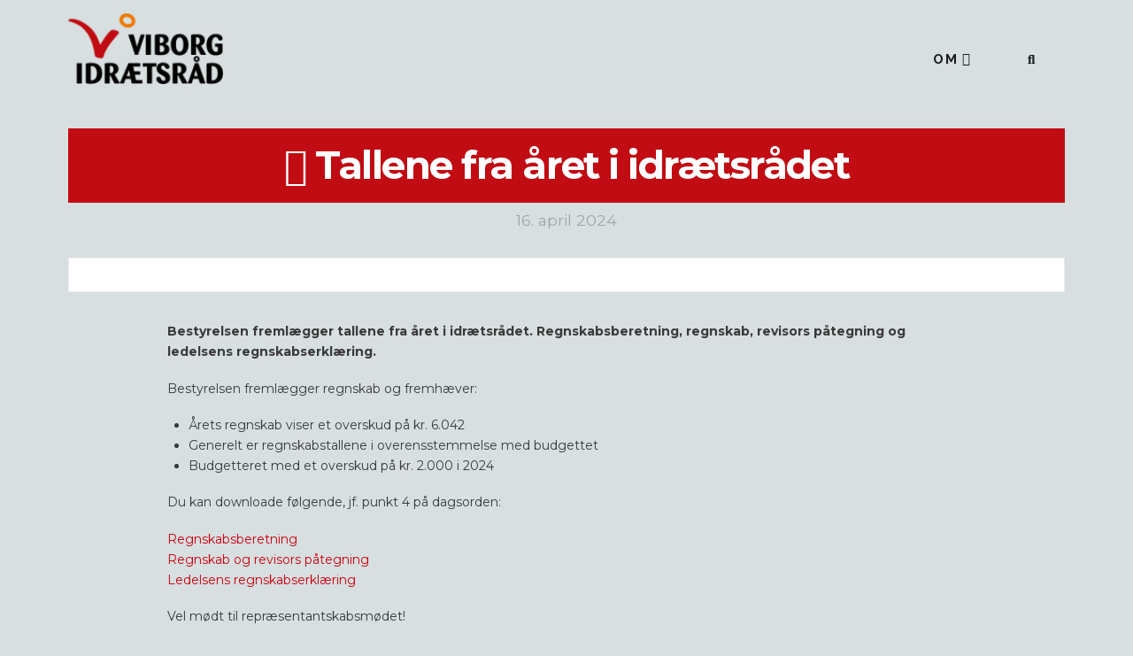

--- FILE ---
content_type: text/html; charset=UTF-8
request_url: https://viborgidraetsraad.dk/wp-admin/admin-ajax.php
body_size: 76
content:
181358.3a4dc8aaff01c7d106fb91c319ada35d